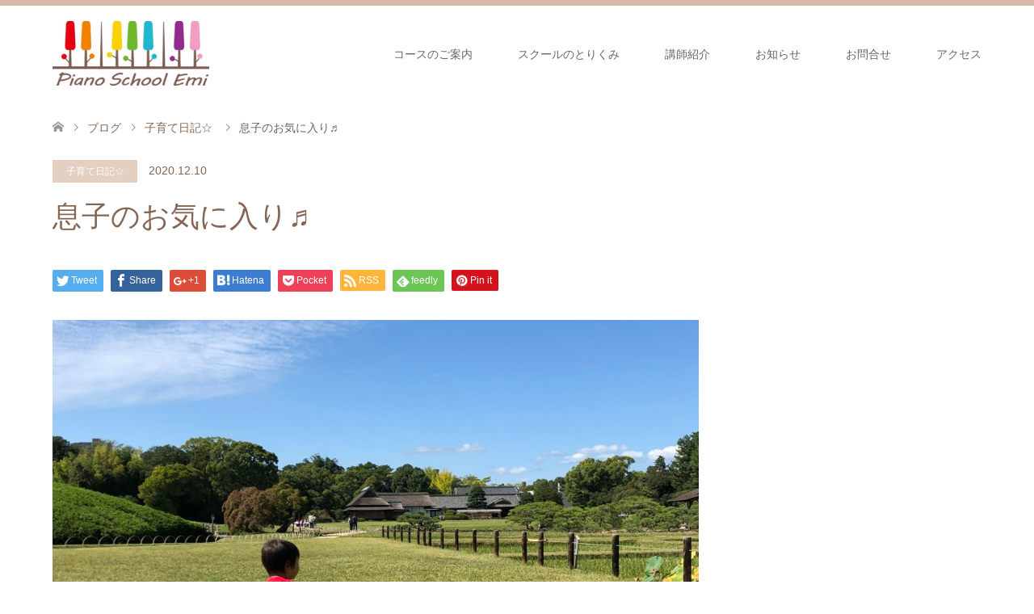

--- FILE ---
content_type: text/html; charset=UTF-8
request_url: https://pianoschool-emi.com/2020/12/10/%E6%81%AF%E5%AD%90%E3%81%AE%E3%81%8A%E6%B0%97%E3%81%AB%E5%85%A5%E3%82%8A%E2%99%AC/
body_size: 13460
content:
<!DOCTYPE html>
<html lang="ja">
<head>
<meta charset="UTF-8">
<!--[if IE]><meta http-equiv="X-UA-Compatible" content="IE=edge"><![endif]-->
<meta name="viewport" content="width=device-width">
<title>息子のお気に入り♬ | Piano Schoool Emi |調布市仙川のピアノ教室|公式ホームページ</title>
<meta name="description" content="私がレッスン室でピアノを弾いていると、トコトコとついてきて鍵盤の方を見上げながら聴いている息子。ず〜〜っとお気に入りの曲があり、ここ最近はその曲ばかりもう一回のポーズでアンコールしてくれます。">
<link rel="pingback" href="https://pianoschool-emi.com/xmlrpc.php">
<meta name='robots' content='max-image-preview:large' />
	<style>img:is([sizes="auto" i], [sizes^="auto," i]) { contain-intrinsic-size: 3000px 1500px }</style>
	<link rel='dns-prefetch' href='//www.googletagmanager.com' />
<link rel="alternate" type="application/rss+xml" title="Piano Schoool Emi |調布市仙川のピアノ教室|公式ホームページ &raquo; フィード" href="https://pianoschool-emi.com/feed/" />
<link rel="alternate" type="application/rss+xml" title="Piano Schoool Emi |調布市仙川のピアノ教室|公式ホームページ &raquo; コメントフィード" href="https://pianoschool-emi.com/comments/feed/" />
<link rel="alternate" type="application/rss+xml" title="Piano Schoool Emi |調布市仙川のピアノ教室|公式ホームページ &raquo; 息子のお気に入り♬ のコメントのフィード" href="https://pianoschool-emi.com/2020/12/10/%e6%81%af%e5%ad%90%e3%81%ae%e3%81%8a%e6%b0%97%e3%81%ab%e5%85%a5%e3%82%8a%e2%99%ac/feed/" />
<link rel='stylesheet' id='style-css' href='https://pianoschool-emi.com/wp-content/themes/skin_tcd046/style.css?ver=1.6' type='text/css' media='all' />
<link rel='stylesheet' id='wp-block-library-css' href='https://pianoschool-emi.com/wp-includes/css/dist/block-library/style.min.css?ver=6.8.3' type='text/css' media='all' />
<style id='classic-theme-styles-inline-css' type='text/css'>
/*! This file is auto-generated */
.wp-block-button__link{color:#fff;background-color:#32373c;border-radius:9999px;box-shadow:none;text-decoration:none;padding:calc(.667em + 2px) calc(1.333em + 2px);font-size:1.125em}.wp-block-file__button{background:#32373c;color:#fff;text-decoration:none}
</style>
<style id='global-styles-inline-css' type='text/css'>
:root{--wp--preset--aspect-ratio--square: 1;--wp--preset--aspect-ratio--4-3: 4/3;--wp--preset--aspect-ratio--3-4: 3/4;--wp--preset--aspect-ratio--3-2: 3/2;--wp--preset--aspect-ratio--2-3: 2/3;--wp--preset--aspect-ratio--16-9: 16/9;--wp--preset--aspect-ratio--9-16: 9/16;--wp--preset--color--black: #000000;--wp--preset--color--cyan-bluish-gray: #abb8c3;--wp--preset--color--white: #ffffff;--wp--preset--color--pale-pink: #f78da7;--wp--preset--color--vivid-red: #cf2e2e;--wp--preset--color--luminous-vivid-orange: #ff6900;--wp--preset--color--luminous-vivid-amber: #fcb900;--wp--preset--color--light-green-cyan: #7bdcb5;--wp--preset--color--vivid-green-cyan: #00d084;--wp--preset--color--pale-cyan-blue: #8ed1fc;--wp--preset--color--vivid-cyan-blue: #0693e3;--wp--preset--color--vivid-purple: #9b51e0;--wp--preset--gradient--vivid-cyan-blue-to-vivid-purple: linear-gradient(135deg,rgba(6,147,227,1) 0%,rgb(155,81,224) 100%);--wp--preset--gradient--light-green-cyan-to-vivid-green-cyan: linear-gradient(135deg,rgb(122,220,180) 0%,rgb(0,208,130) 100%);--wp--preset--gradient--luminous-vivid-amber-to-luminous-vivid-orange: linear-gradient(135deg,rgba(252,185,0,1) 0%,rgba(255,105,0,1) 100%);--wp--preset--gradient--luminous-vivid-orange-to-vivid-red: linear-gradient(135deg,rgba(255,105,0,1) 0%,rgb(207,46,46) 100%);--wp--preset--gradient--very-light-gray-to-cyan-bluish-gray: linear-gradient(135deg,rgb(238,238,238) 0%,rgb(169,184,195) 100%);--wp--preset--gradient--cool-to-warm-spectrum: linear-gradient(135deg,rgb(74,234,220) 0%,rgb(151,120,209) 20%,rgb(207,42,186) 40%,rgb(238,44,130) 60%,rgb(251,105,98) 80%,rgb(254,248,76) 100%);--wp--preset--gradient--blush-light-purple: linear-gradient(135deg,rgb(255,206,236) 0%,rgb(152,150,240) 100%);--wp--preset--gradient--blush-bordeaux: linear-gradient(135deg,rgb(254,205,165) 0%,rgb(254,45,45) 50%,rgb(107,0,62) 100%);--wp--preset--gradient--luminous-dusk: linear-gradient(135deg,rgb(255,203,112) 0%,rgb(199,81,192) 50%,rgb(65,88,208) 100%);--wp--preset--gradient--pale-ocean: linear-gradient(135deg,rgb(255,245,203) 0%,rgb(182,227,212) 50%,rgb(51,167,181) 100%);--wp--preset--gradient--electric-grass: linear-gradient(135deg,rgb(202,248,128) 0%,rgb(113,206,126) 100%);--wp--preset--gradient--midnight: linear-gradient(135deg,rgb(2,3,129) 0%,rgb(40,116,252) 100%);--wp--preset--font-size--small: 13px;--wp--preset--font-size--medium: 20px;--wp--preset--font-size--large: 36px;--wp--preset--font-size--x-large: 42px;--wp--preset--spacing--20: 0.44rem;--wp--preset--spacing--30: 0.67rem;--wp--preset--spacing--40: 1rem;--wp--preset--spacing--50: 1.5rem;--wp--preset--spacing--60: 2.25rem;--wp--preset--spacing--70: 3.38rem;--wp--preset--spacing--80: 5.06rem;--wp--preset--shadow--natural: 6px 6px 9px rgba(0, 0, 0, 0.2);--wp--preset--shadow--deep: 12px 12px 50px rgba(0, 0, 0, 0.4);--wp--preset--shadow--sharp: 6px 6px 0px rgba(0, 0, 0, 0.2);--wp--preset--shadow--outlined: 6px 6px 0px -3px rgba(255, 255, 255, 1), 6px 6px rgba(0, 0, 0, 1);--wp--preset--shadow--crisp: 6px 6px 0px rgba(0, 0, 0, 1);}:where(.is-layout-flex){gap: 0.5em;}:where(.is-layout-grid){gap: 0.5em;}body .is-layout-flex{display: flex;}.is-layout-flex{flex-wrap: wrap;align-items: center;}.is-layout-flex > :is(*, div){margin: 0;}body .is-layout-grid{display: grid;}.is-layout-grid > :is(*, div){margin: 0;}:where(.wp-block-columns.is-layout-flex){gap: 2em;}:where(.wp-block-columns.is-layout-grid){gap: 2em;}:where(.wp-block-post-template.is-layout-flex){gap: 1.25em;}:where(.wp-block-post-template.is-layout-grid){gap: 1.25em;}.has-black-color{color: var(--wp--preset--color--black) !important;}.has-cyan-bluish-gray-color{color: var(--wp--preset--color--cyan-bluish-gray) !important;}.has-white-color{color: var(--wp--preset--color--white) !important;}.has-pale-pink-color{color: var(--wp--preset--color--pale-pink) !important;}.has-vivid-red-color{color: var(--wp--preset--color--vivid-red) !important;}.has-luminous-vivid-orange-color{color: var(--wp--preset--color--luminous-vivid-orange) !important;}.has-luminous-vivid-amber-color{color: var(--wp--preset--color--luminous-vivid-amber) !important;}.has-light-green-cyan-color{color: var(--wp--preset--color--light-green-cyan) !important;}.has-vivid-green-cyan-color{color: var(--wp--preset--color--vivid-green-cyan) !important;}.has-pale-cyan-blue-color{color: var(--wp--preset--color--pale-cyan-blue) !important;}.has-vivid-cyan-blue-color{color: var(--wp--preset--color--vivid-cyan-blue) !important;}.has-vivid-purple-color{color: var(--wp--preset--color--vivid-purple) !important;}.has-black-background-color{background-color: var(--wp--preset--color--black) !important;}.has-cyan-bluish-gray-background-color{background-color: var(--wp--preset--color--cyan-bluish-gray) !important;}.has-white-background-color{background-color: var(--wp--preset--color--white) !important;}.has-pale-pink-background-color{background-color: var(--wp--preset--color--pale-pink) !important;}.has-vivid-red-background-color{background-color: var(--wp--preset--color--vivid-red) !important;}.has-luminous-vivid-orange-background-color{background-color: var(--wp--preset--color--luminous-vivid-orange) !important;}.has-luminous-vivid-amber-background-color{background-color: var(--wp--preset--color--luminous-vivid-amber) !important;}.has-light-green-cyan-background-color{background-color: var(--wp--preset--color--light-green-cyan) !important;}.has-vivid-green-cyan-background-color{background-color: var(--wp--preset--color--vivid-green-cyan) !important;}.has-pale-cyan-blue-background-color{background-color: var(--wp--preset--color--pale-cyan-blue) !important;}.has-vivid-cyan-blue-background-color{background-color: var(--wp--preset--color--vivid-cyan-blue) !important;}.has-vivid-purple-background-color{background-color: var(--wp--preset--color--vivid-purple) !important;}.has-black-border-color{border-color: var(--wp--preset--color--black) !important;}.has-cyan-bluish-gray-border-color{border-color: var(--wp--preset--color--cyan-bluish-gray) !important;}.has-white-border-color{border-color: var(--wp--preset--color--white) !important;}.has-pale-pink-border-color{border-color: var(--wp--preset--color--pale-pink) !important;}.has-vivid-red-border-color{border-color: var(--wp--preset--color--vivid-red) !important;}.has-luminous-vivid-orange-border-color{border-color: var(--wp--preset--color--luminous-vivid-orange) !important;}.has-luminous-vivid-amber-border-color{border-color: var(--wp--preset--color--luminous-vivid-amber) !important;}.has-light-green-cyan-border-color{border-color: var(--wp--preset--color--light-green-cyan) !important;}.has-vivid-green-cyan-border-color{border-color: var(--wp--preset--color--vivid-green-cyan) !important;}.has-pale-cyan-blue-border-color{border-color: var(--wp--preset--color--pale-cyan-blue) !important;}.has-vivid-cyan-blue-border-color{border-color: var(--wp--preset--color--vivid-cyan-blue) !important;}.has-vivid-purple-border-color{border-color: var(--wp--preset--color--vivid-purple) !important;}.has-vivid-cyan-blue-to-vivid-purple-gradient-background{background: var(--wp--preset--gradient--vivid-cyan-blue-to-vivid-purple) !important;}.has-light-green-cyan-to-vivid-green-cyan-gradient-background{background: var(--wp--preset--gradient--light-green-cyan-to-vivid-green-cyan) !important;}.has-luminous-vivid-amber-to-luminous-vivid-orange-gradient-background{background: var(--wp--preset--gradient--luminous-vivid-amber-to-luminous-vivid-orange) !important;}.has-luminous-vivid-orange-to-vivid-red-gradient-background{background: var(--wp--preset--gradient--luminous-vivid-orange-to-vivid-red) !important;}.has-very-light-gray-to-cyan-bluish-gray-gradient-background{background: var(--wp--preset--gradient--very-light-gray-to-cyan-bluish-gray) !important;}.has-cool-to-warm-spectrum-gradient-background{background: var(--wp--preset--gradient--cool-to-warm-spectrum) !important;}.has-blush-light-purple-gradient-background{background: var(--wp--preset--gradient--blush-light-purple) !important;}.has-blush-bordeaux-gradient-background{background: var(--wp--preset--gradient--blush-bordeaux) !important;}.has-luminous-dusk-gradient-background{background: var(--wp--preset--gradient--luminous-dusk) !important;}.has-pale-ocean-gradient-background{background: var(--wp--preset--gradient--pale-ocean) !important;}.has-electric-grass-gradient-background{background: var(--wp--preset--gradient--electric-grass) !important;}.has-midnight-gradient-background{background: var(--wp--preset--gradient--midnight) !important;}.has-small-font-size{font-size: var(--wp--preset--font-size--small) !important;}.has-medium-font-size{font-size: var(--wp--preset--font-size--medium) !important;}.has-large-font-size{font-size: var(--wp--preset--font-size--large) !important;}.has-x-large-font-size{font-size: var(--wp--preset--font-size--x-large) !important;}
:where(.wp-block-post-template.is-layout-flex){gap: 1.25em;}:where(.wp-block-post-template.is-layout-grid){gap: 1.25em;}
:where(.wp-block-columns.is-layout-flex){gap: 2em;}:where(.wp-block-columns.is-layout-grid){gap: 2em;}
:root :where(.wp-block-pullquote){font-size: 1.5em;line-height: 1.6;}
</style>
<link rel='stylesheet' id='contact-form-7-css' href='https://pianoschool-emi.com/wp-content/plugins/contact-form-7/includes/css/styles.css?ver=6.0.6' type='text/css' media='all' />
<style id='akismet-widget-style-inline-css' type='text/css'>

			.a-stats {
				--akismet-color-mid-green: #357b49;
				--akismet-color-white: #fff;
				--akismet-color-light-grey: #f6f7f7;

				max-width: 350px;
				width: auto;
			}

			.a-stats * {
				all: unset;
				box-sizing: border-box;
			}

			.a-stats strong {
				font-weight: 600;
			}

			.a-stats a.a-stats__link,
			.a-stats a.a-stats__link:visited,
			.a-stats a.a-stats__link:active {
				background: var(--akismet-color-mid-green);
				border: none;
				box-shadow: none;
				border-radius: 8px;
				color: var(--akismet-color-white);
				cursor: pointer;
				display: block;
				font-family: -apple-system, BlinkMacSystemFont, 'Segoe UI', 'Roboto', 'Oxygen-Sans', 'Ubuntu', 'Cantarell', 'Helvetica Neue', sans-serif;
				font-weight: 500;
				padding: 12px;
				text-align: center;
				text-decoration: none;
				transition: all 0.2s ease;
			}

			/* Extra specificity to deal with TwentyTwentyOne focus style */
			.widget .a-stats a.a-stats__link:focus {
				background: var(--akismet-color-mid-green);
				color: var(--akismet-color-white);
				text-decoration: none;
			}

			.a-stats a.a-stats__link:hover {
				filter: brightness(110%);
				box-shadow: 0 4px 12px rgba(0, 0, 0, 0.06), 0 0 2px rgba(0, 0, 0, 0.16);
			}

			.a-stats .count {
				color: var(--akismet-color-white);
				display: block;
				font-size: 1.5em;
				line-height: 1.4;
				padding: 0 13px;
				white-space: nowrap;
			}
		
</style>
<script type="text/javascript" src="https://pianoschool-emi.com/wp-includes/js/jquery/jquery.min.js?ver=3.7.1" id="jquery-core-js"></script>
<script type="text/javascript" src="https://pianoschool-emi.com/wp-includes/js/jquery/jquery-migrate.min.js?ver=3.4.1" id="jquery-migrate-js"></script>
<link rel="https://api.w.org/" href="https://pianoschool-emi.com/wp-json/" /><link rel="alternate" title="JSON" type="application/json" href="https://pianoschool-emi.com/wp-json/wp/v2/posts/225" /><link rel="canonical" href="https://pianoschool-emi.com/2020/12/10/%e6%81%af%e5%ad%90%e3%81%ae%e3%81%8a%e6%b0%97%e3%81%ab%e5%85%a5%e3%82%8a%e2%99%ac/" />
<link rel='shortlink' href='https://pianoschool-emi.com/?p=225' />
<link rel="alternate" title="oEmbed (JSON)" type="application/json+oembed" href="https://pianoschool-emi.com/wp-json/oembed/1.0/embed?url=https%3A%2F%2Fpianoschool-emi.com%2F2020%2F12%2F10%2F%25e6%2581%25af%25e5%25ad%2590%25e3%2581%25ae%25e3%2581%258a%25e6%25b0%2597%25e3%2581%25ab%25e5%2585%25a5%25e3%2582%258a%25e2%2599%25ac%2F" />
<link rel="alternate" title="oEmbed (XML)" type="text/xml+oembed" href="https://pianoschool-emi.com/wp-json/oembed/1.0/embed?url=https%3A%2F%2Fpianoschool-emi.com%2F2020%2F12%2F10%2F%25e6%2581%25af%25e5%25ad%2590%25e3%2581%25ae%25e3%2581%258a%25e6%25b0%2597%25e3%2581%25ab%25e5%2585%25a5%25e3%2582%258a%25e2%2599%25ac%2F&#038;format=xml" />
<meta name="generator" content="Site Kit by Google 1.151.0" />
<link rel="stylesheet" href="https://pianoschool-emi.com/wp-content/themes/skin_tcd046/css/design-plus.css?ver=1.6">
<link rel="stylesheet" href="https://pianoschool-emi.com/wp-content/themes/skin_tcd046/css/sns-botton.css?ver=1.6">
<link rel="stylesheet" href="https://pianoschool-emi.com/wp-content/themes/skin_tcd046/css/responsive.css?ver=1.6">
<link rel="stylesheet" href="https://pianoschool-emi.com/wp-content/themes/skin_tcd046/css/footer-bar.css?ver=1.6">

<script src="https://pianoschool-emi.com/wp-content/themes/skin_tcd046/js/jquery.easing.1.3.js?ver=1.6"></script>
<script src="https://pianoschool-emi.com/wp-content/themes/skin_tcd046/js/jscript.js?ver=1.6"></script>
<script src="https://pianoschool-emi.com/wp-content/themes/skin_tcd046/js/comment.js?ver=1.6"></script>

<style type="text/css">
body, input, textarea { font-family: Arial, "ヒラギノ角ゴ ProN W3", "Hiragino Kaku Gothic ProN", "メイリオ", Meiryo, sans-serif; }
.rich_font { font-weight:500; font-family: "Times New Roman" , "游明朝" , "Yu Mincho" , "游明朝体" , "YuMincho" , "ヒラギノ明朝 Pro W3" , "Hiragino Mincho Pro" , "HiraMinProN-W3" , "HGS明朝E" , "ＭＳ Ｐ明朝" , "MS PMincho" , serif; }

#header .logo { font-size:22px; }
.fix_top.header_fix #header .logo { font-size:18px; }
#footer_logo .logo { font-size:24px; }
#post_title { font-size:36px; }
body, .post_content { font-size:14px; }

@media screen and (max-width:991px) {
  #header .logo { font-size:18px; }
  .mobile_fix_top.header_fix #header .logo { font-size:18px; }
  #post_title { font-size:20px; }
  body, .post_content { font-size:14px; }
}




.image {
overflow: hidden;
-webkit-transition: 0.35s;
-moz-transition: 0.35s;
-ms-transition: 0.35s;
transition: 0.35s;
}
.image img {
-webkit-transform: scale(1);
-webkit-transition-property: opacity, scale, -webkit-transform;
-webkit-transition: 0.35s;
-moz-transform: scale(1);
-moz-transition-property: opacity, scale, -moz-transform;
-moz-transition: 0.35s;
-ms-transform: scale(1);
-ms-transition-property: opacity, scale, -ms-transform;
-ms-transition: 0.35s;
-o-transform: scale(1);
-o-transition-property: opacity, scale, -o-transform;
-o-transition: 0.35s;
transform: scale(1);
transition-property: opacity, scale, -webkit-transform;
transition: 0.35s;
-webkit-backface-visibility:hidden; backface-visibility:hidden;
}
.image:hover img, a:hover .image img {
 -webkit-transform: scale(1.2); -moz-transform: scale(1.2); -ms-transform: scale(1.2); -o-transform: scale(1.2); transform: scale(1.2);
}

.headline_bg_l, .headline_bg, ul.meta .category span, .page_navi a:hover, .page_navi span.current, .page_navi p.back a:hover,
#post_pagination p, #post_pagination a:hover, #previous_next_post2 a:hover, .single-news #post_meta_top .date, .single-campaign #post_meta_top .date, ol#voice_list .info .voice_button a:hover, .voice_user .voice_name, .voice_course .course_button a, .side_headline, #footer_top,
#comment_header ul li a:hover, #comment_header ul li.comment_switch_active a, #comment_header #comment_closed p, #submit_comment
{ background-color:#D49E9D; }

.page_navi a:hover, .page_navi span.current, #post_pagination p, #comment_header ul li.comment_switch_active a, #comment_header #comment_closed p, #guest_info input:focus, #comment_textarea textarea:focus
{ border-color:#D49E9D; }

#comment_header ul li.comment_switch_active a:after, #comment_header #comment_closed p:after
{ border-color:#D49E9D transparent transparent transparent; }

a:hover, #global_menu > ul > li > a:hover, #bread_crumb li a, #bread_crumb li.home a:hover:before, ul.meta .date, .footer_headline, .footer_widget a:hover,
#post_title, #previous_next_post a:hover, #previous_next_post a:hover:before, #previous_next_post a:hover:after,
#recent_news .info .date, .course_category .course_category_headline, .course_category .info .headline, ol#voice_list .info .voice_name, dl.interview dt, .voice_course .course_button a:hover, ol#staff_list .info .staff_name, .staff_info .staff_detail .staff_name, .staff_info .staff_detail .staff_social_link li a:hover:before,
.styled_post_list1 .date, .collapse_category_list li a:hover, .tcdw_course_list_widget .course_list li .image, .side_widget.tcdw_banner_list_widget .side_headline, ul.banner_list li .image,
#index_content1 .caption .headline, #index_course li .image, #index_news .date, #index_voice li .info .voice_name, #index_blog .headline, .table.pb_pricemenu td.menu, .side_widget .campaign_list .date, .side_widget .news_list .date, .side_widget .staff_list .staff_name, .side_widget .voice_list .voice_name
{ color:#856654; }

#footer_bottom, a.index_blog_button:hover, .widget_search #search-btn input:hover, .widget_search #searchsubmit:hover, .widget.google_search #searchsubmit:hover, #submit_comment:hover, #header_slider .slick-dots li button:hover, #header_slider .slick-dots li.slick-active button
{ background-color:#856654; }

.post_content a { color:#C2AA99; }

#archive_wrapper, #related_post ol { background-color:rgba(212,158,157,0.15); }
#index_course li.noimage .image, .course_category .noimage .imagebox, .tcdw_course_list_widget .course_list li.noimage .image { background:rgba(212,158,157,0.3); }

#index_blog, #footer_widget, .course_categories li a.active, .course_categories li a:hover, .styled_post_list1_tabs li { background-color:rgba(212,167,148,0.15); }
#index_topics { background:rgba(212,167,148,0.8); }
#header { border-top-color:rgba(212,167,148,0.8); }

@media screen and (min-width:992px) {
  .fix_top.header_fix #header { background-color:rgba(212,167,148,0.8); }
  #global_menu ul ul a { background-color:#D49E9D; }
  #global_menu ul ul a:hover { background-color:#856654; }
}
@media screen and (max-width:991px) {
  a.menu_button.active { background:rgba(212,167,148,0.8); };
  .mobile_fix_top.header_fix #header { background-color:rgba(212,167,148,0.8); }
  #global_menu { background-color:#D49E9D; }
  #global_menu a:hover { background-color:#856654; }
}
@media screen and (max-width:991px) {
  .mobile_fix_top.header_fix #header { background-color:rgba(212,167,148,0.8); }
}


</style>

<style type="text/css"></style><link rel="icon" href="https://pianoschool-emi.com/wp-content/uploads/2021/08/正方形ロゴ-150x150.png" sizes="32x32" />
<link rel="icon" href="https://pianoschool-emi.com/wp-content/uploads/2021/08/正方形ロゴ-200x200.png" sizes="192x192" />
<link rel="apple-touch-icon" href="https://pianoschool-emi.com/wp-content/uploads/2021/08/正方形ロゴ-200x200.png" />
<meta name="msapplication-TileImage" content="https://pianoschool-emi.com/wp-content/uploads/2021/08/正方形ロゴ-300x300.png" />
</head>
<body id="body" class="wp-singular post-template-default single single-post postid-225 single-format-standard wp-theme-skin_tcd046">


 <div id="header" class="clearfix">
  <div class="header_inner">
   <div id="header_logo">
    <div id="logo_image">
 <h1 class="logo">
  <a href="https://pianoschool-emi.com/" title="Piano Schoool Emi |調布市仙川のピアノ教室|公式ホームページ" data-label="Piano Schoool Emi |調布市仙川のピアノ教室|公式ホームページ"><img class="h_logo" src="https://pianoschool-emi.com/wp-content/uploads/2021/06/logo.jpg?1768796534" alt="Piano Schoool Emi |調布市仙川のピアノ教室|公式ホームページ" title="Piano Schoool Emi |調布市仙川のピアノ教室|公式ホームページ" /></a>
 </h1>
</div>
<div id="logo_text_fixed">
 <p class="logo"><a href="https://pianoschool-emi.com/" title="Piano Schoool Emi |調布市仙川のピアノ教室|公式ホームページ">Piano Schoool Emi |調布市仙川のピアノ教室|公式ホームページ</a></p>
</div>
   </div>

      <a href="#" class="menu_button"><span>menu</span></a>
   <div id="global_menu">
    <ul id="menu-menu-1" class="menu"><li id="menu-item-579" class="menu-item menu-item-type-custom menu-item-object-custom menu-item-has-children menu-item-579"><a href="https://pianoschool-emi.com/course/">コースのご案内</a>
<ul class="sub-menu">
	<li id="menu-item-134" class="menu-item menu-item-type-post_type menu-item-object-course menu-item-134"><a href="https://pianoschool-emi.com/course/%ef%bc%92%e6%ad%b3%e3%81%8b%e3%82%89%e3%81%ae%e8%82%b2%e8%84%b3%e3%83%94%e3%82%a2%e3%83%8e%e3%83%a1%e3%82%bd%e3%83%83%e3%83%89%ef%bc%8a/">２歳からの　ピアノ de クボタメソッド＊</a></li>
	<li id="menu-item-84" class="menu-item menu-item-type-post_type menu-item-object-course menu-item-84"><a href="https://pianoschool-emi.com/course/%e3%83%ac%e3%82%ae%e3%83%a5%e3%83%a9%e3%83%bc%e3%82%b3%e3%83%bc%e3%82%b9-%e2%99%aa/">レギュラーコース (幼児～中学生)</a></li>
	<li id="menu-item-521" class="menu-item menu-item-type-post_type menu-item-object-course menu-item-521"><a href="https://pianoschool-emi.com/course/%e3%83%ac%e3%82%ae%e3%83%a5%e3%83%a9%e3%83%bc%e3%82%b3%e3%83%bc%e3%82%b9-%e9%ab%98%e6%a0%a1%e7%94%9f%ef%bd%9e%e5%a4%a7%e4%ba%ba/">レギュラーコース (高校生～大人)</a></li>
	<li id="menu-item-85" class="menu-item menu-item-type-post_type menu-item-object-course menu-item-85"><a href="https://pianoschool-emi.com/course/%e6%9c%88%ef%bc%92%e5%9b%9e%e3%82%b3%e3%83%bc%e3%82%b9%e3%83%bb%e5%8d%98%e7%99%ba%e3%83%ac%e3%83%83%e3%82%b9%e3%83%b3/">月２回コース</a></li>
	<li id="menu-item-580" class="menu-item menu-item-type-post_type menu-item-object-course menu-item-580"><a href="https://pianoschool-emi.com/course/%e3%82%b7%e3%83%8b%e3%82%a2%e5%90%91%e3%81%91%e3%83%94%e3%82%a2%e3%83%8e%e3%83%a1%e3%82%bd%e3%83%83%e3%83%89%e3%80%80%e9%96%8b%e8%ac%9b%ef%bc%81/">シニア版　ピアノdeクボタメソッド　new!</a></li>
	<li id="menu-item-522" class="menu-item menu-item-type-post_type menu-item-object-course menu-item-522"><a href="https://pianoschool-emi.com/course/%e5%8d%98%e7%99%ba%e3%83%ac%e3%83%83%e3%82%b9%e3%83%b3/">単発レッスン</a></li>
</ul>
</li>
<li id="menu-item-83" class="menu-item menu-item-type-post_type menu-item-object-page menu-item-has-children menu-item-83"><a href="https://pianoschool-emi.com/%ef%bc%94%e3%81%a4%e3%81%ae%e3%81%a8%e3%82%8a%e3%81%8f%e3%81%bf/">スクールのとりくみ</a>
<ul class="sub-menu">
	<li id="menu-item-81" class="menu-item menu-item-type-post_type menu-item-object-page menu-item-81"><a href="https://pianoschool-emi.com/%e3%83%94%e3%82%a2%e3%83%8e%e3%81%af%e8%84%b3%e3%82%92%e3%81%be%e3%82%93%e3%81%b9%e3%82%93%e3%81%aa%e3%81%8f%e9%8d%9b%e3%81%88%e3%82%8b/">ピアノで身につくこと</a></li>
	<li id="menu-item-538" class="menu-item menu-item-type-post_type menu-item-object-page menu-item-538"><a href="https://pianoschool-emi.com/%e3%83%94%e3%82%a2%e3%83%8e%e5%8b%95%e7%94%bb/">ピアノ動画</a></li>
	<li id="menu-item-79" class="menu-item menu-item-type-post_type menu-item-object-page current_page_parent menu-item-79"><a href="https://pianoschool-emi.com/%e3%83%96%e3%83%ad%e3%82%b0/">ブログ</a></li>
</ul>
</li>
<li id="menu-item-82" class="menu-item menu-item-type-post_type menu-item-object-page menu-item-82"><a href="https://pianoschool-emi.com/%e6%9d%be%e7%94%b0%e3%80%80%e6%81%b5%e7%be%8e%e5%ad%90-%e3%81%be%e3%81%a4%e3%81%a0%e3%80%80%e3%81%88%e3%81%bf%e3%81%93/">講師紹介</a></li>
<li id="menu-item-435" class="menu-item menu-item-type-custom menu-item-object-custom menu-item-has-children menu-item-435"><a href="https://pianoschool-emi.com/news/">お知らせ</a>
<ul class="sub-menu">
	<li id="menu-item-434" class="menu-item menu-item-type-custom menu-item-object-custom menu-item-434"><a href="https://pianoschool-emi.com/campaign/">キャンペーン</a></li>
</ul>
</li>
<li id="menu-item-101" class="menu-item menu-item-type-post_type menu-item-object-page menu-item-has-children menu-item-101"><a href="https://pianoschool-emi.com/%e3%81%8a%e5%95%8f%e3%81%84%e5%90%88%e3%82%8f%e3%81%9b-2/">お問合せ</a>
<ul class="sub-menu">
	<li id="menu-item-714" class="menu-item menu-item-type-post_type menu-item-object-page menu-item-714"><a href="https://pianoschool-emi.com/%e3%82%88%e3%81%8f%e3%81%82%e3%82%8b%e8%b3%aa%e5%95%8fqa/">Q&#038;A</a></li>
</ul>
</li>
<li id="menu-item-118" class="menu-item menu-item-type-post_type menu-item-object-page menu-item-118"><a href="https://pianoschool-emi.com/access/">アクセス</a></li>
</ul>   </div>
     </div>
 </div><!-- END #header -->

 <div id="main_contents" class="clearfix">


<div id="bread_crumb">

<ul class="clearfix" itemscope itemtype="http://schema.org/BreadcrumbList">
 <li itemprop="itemListElement" itemscope itemtype="http://schema.org/ListItem" class="home"><a itemprop="item" href="https://pianoschool-emi.com/"><span itemprop="name">ホーム</span></a><meta itemprop="position" content="1" /></li>

 <li itemprop="itemListElement" itemscope itemtype="http://schema.org/ListItem"><a itemprop="item" href="https://pianoschool-emi.com/%e3%83%96%e3%83%ad%e3%82%b0/"><span itemprop="name">ブログ</span></a><meta itemprop="position" content="2" /></li>
 <li itemprop="itemListElement" itemscope itemtype="http://schema.org/ListItem">
    <a itemprop="item" href="https://pianoschool-emi.com/category/%e5%ad%90%e8%82%b2%e3%81%a6%e6%97%a5%e8%a8%98%e2%98%86/"><span itemprop="name">子育て日記☆</span></a>
     <meta itemprop="position" content="3" /></li>
 <li itemprop="itemListElement" itemscope itemtype="http://schema.org/ListItem" class="last"><span itemprop="name">息子のお気に入り♬</span><meta itemprop="position" content="4" /></li>

</ul>
</div>

<div id="main_col" class="clearfix">

<div id="left_col">

 
 <div id="article">

  <ul id="post_meta_top" class="meta clearfix">
   <li class="category"><a href="https://pianoschool-emi.com/category/%e5%ad%90%e8%82%b2%e3%81%a6%e6%97%a5%e8%a8%98%e2%98%86/">子育て日記☆</a></li>   <li class="date"><time class="entry-date updated" datetime="2020-12-11T17:38:43+09:00">2020.12.10</time></li>  </ul>

  <h2 id="post_title" class="rich_font">息子のお気に入り♬</h2>

    <div class="single_share clearfix" id="single_share_top">
   <div class="share-type1 share-top">
 
	<div class="sns mt10">
		<ul class="type1 clearfix">
			<li class="twitter">
				<a href="http://twitter.com/share?text=%E6%81%AF%E5%AD%90%E3%81%AE%E3%81%8A%E6%B0%97%E3%81%AB%E5%85%A5%E3%82%8A%E2%99%AC&url=https%3A%2F%2Fpianoschool-emi.com%2F2020%2F12%2F10%2F%25e6%2581%25af%25e5%25ad%2590%25e3%2581%25ae%25e3%2581%258a%25e6%25b0%2597%25e3%2581%25ab%25e5%2585%25a5%25e3%2582%258a%25e2%2599%25ac%2F&via=&tw_p=tweetbutton&related=" onclick="javascript:window.open(this.href, '', 'menubar=no,toolbar=no,resizable=yes,scrollbars=yes,height=400,width=600');return false;"><i class="icon-twitter"></i><span class="ttl">Tweet</span><span class="share-count"></span></a>
			</li>
			<li class="facebook">
				<a href="//www.facebook.com/sharer/sharer.php?u=https://pianoschool-emi.com/2020/12/10/%e6%81%af%e5%ad%90%e3%81%ae%e3%81%8a%e6%b0%97%e3%81%ab%e5%85%a5%e3%82%8a%e2%99%ac/&amp;t=%E6%81%AF%E5%AD%90%E3%81%AE%E3%81%8A%E6%B0%97%E3%81%AB%E5%85%A5%E3%82%8A%E2%99%AC" class="facebook-btn-icon-link" target="blank" rel="nofollow"><i class="icon-facebook"></i><span class="ttl">Share</span><span class="share-count"></span></a>
			</li>
			<li class="googleplus">
				<a href="https://plus.google.com/share?url=https%3A%2F%2Fpianoschool-emi.com%2F2020%2F12%2F10%2F%25e6%2581%25af%25e5%25ad%2590%25e3%2581%25ae%25e3%2581%258a%25e6%25b0%2597%25e3%2581%25ab%25e5%2585%25a5%25e3%2582%258a%25e2%2599%25ac%2F" onclick="javascript:window.open(this.href, '', 'menubar=no,toolbar=no,resizable=yes,scrollbars=yes,height=600,width=500');return false;"><i class="icon-google-plus"></i><span class="ttl">+1</span><span class="share-count"></span></a>
			</li>
			<li class="hatebu">
				<a href="http://b.hatena.ne.jp/add?mode=confirm&url=https%3A%2F%2Fpianoschool-emi.com%2F2020%2F12%2F10%2F%25e6%2581%25af%25e5%25ad%2590%25e3%2581%25ae%25e3%2581%258a%25e6%25b0%2597%25e3%2581%25ab%25e5%2585%25a5%25e3%2582%258a%25e2%2599%25ac%2F" onclick="javascript:window.open(this.href, '', 'menubar=no,toolbar=no,resizable=yes,scrollbars=yes,height=400,width=510');return false;" ><i class="icon-hatebu"></i><span class="ttl">Hatena</span><span class="share-count"></span></a>
			</li>
			<li class="pocket">
				<a href="http://getpocket.com/edit?url=https%3A%2F%2Fpianoschool-emi.com%2F2020%2F12%2F10%2F%25e6%2581%25af%25e5%25ad%2590%25e3%2581%25ae%25e3%2581%258a%25e6%25b0%2597%25e3%2581%25ab%25e5%2585%25a5%25e3%2582%258a%25e2%2599%25ac%2F&title=%E6%81%AF%E5%AD%90%E3%81%AE%E3%81%8A%E6%B0%97%E3%81%AB%E5%85%A5%E3%82%8A%E2%99%AC" target="blank"><i class="icon-pocket"></i><span class="ttl">Pocket</span><span class="share-count"></span></a>
			</li>
			<li class="rss">
				<a href="https://pianoschool-emi.com/feed/" target="blank"><i class="icon-rss"></i><span class="ttl">RSS</span></a>
			</li>
			<li class="feedly">
				<a href="http://feedly.com/index.html#subscription%2Ffeed%2Fhttps://pianoschool-emi.com/feed/" target="blank"><i class="icon-feedly"></i><span class="ttl">feedly</span><span class="share-count"></span></a>
			</li>
			<li class="pinterest">
				<a rel="nofollow" target="_blank" href="https://www.pinterest.com/pin/create/button/?url=https%3A%2F%2Fpianoschool-emi.com%2F2020%2F12%2F10%2F%25e6%2581%25af%25e5%25ad%2590%25e3%2581%25ae%25e3%2581%258a%25e6%25b0%2597%25e3%2581%25ab%25e5%2585%25a5%25e3%2582%258a%25e2%2599%25ac%2F&media=https://pianoschool-emi.com/wp-content/uploads/2020/12/IMG_0874-scaled.jpg&description=%E6%81%AF%E5%AD%90%E3%81%AE%E3%81%8A%E6%B0%97%E3%81%AB%E5%85%A5%E3%82%8A%E2%99%AC"><i class="icon-pinterest"></i><span class="ttl">Pin&nbsp;it</span></a>
			</li>
		</ul>
	</div>
</div>
  </div>
  
      <div id="post_image">
   <img width="800" height="600" src="https://pianoschool-emi.com/wp-content/uploads/2020/12/IMG_0874-800x600.jpg" class="attachment-post-thumbnail size-post-thumbnail wp-post-image" alt="" decoding="async" fetchpriority="high" srcset="https://pianoschool-emi.com/wp-content/uploads/2020/12/IMG_0874-800x600.jpg 800w, https://pianoschool-emi.com/wp-content/uploads/2020/12/IMG_0874-300x225.jpg 300w, https://pianoschool-emi.com/wp-content/uploads/2020/12/IMG_0874-1024x768.jpg 1024w, https://pianoschool-emi.com/wp-content/uploads/2020/12/IMG_0874-768x576.jpg 768w, https://pianoschool-emi.com/wp-content/uploads/2020/12/IMG_0874-1536x1152.jpg 1536w, https://pianoschool-emi.com/wp-content/uploads/2020/12/IMG_0874-2048x1536.jpg 2048w, https://pianoschool-emi.com/wp-content/uploads/2020/12/IMG_0874-1150x863.jpg 1150w" sizes="(max-width: 800px) 100vw, 800px" />  </div>
    
    
  <div class="post_content clearfix">
   
<p><span style="font-size: 12pt;">私がレッスン室でピアノを弾いていると、トコトコとついてきて鍵盤の方を見上げながら聴いている息子。</span></p>
<p><span style="font-size: 12pt;">ず〜〜っとお気に入りの曲があり、ここ最近はその曲ばかり</span></p>
<p><span style="font-size: 12pt;">もう一回のポーズでアンコールしてくれます。</span></p>
<p><span style="font-size: 12pt;">私が違う曲を弾きたいと思って別の曲を弾き始めると、</span></p>
<p><span style="font-size: 12pt;">弾いている手を背伸びして「ちがうよ〜」と言わんばかりに振り落し、</span></p>
<p><span style="font-size: 12pt;">そして振り落した私の手をまた鍵盤に乗せて「いつもの弾いてっ」と合図。</span></p>
<p><span style="font-size: 12pt;">私も大好きな曲なので、満足いくまで弾き続けようと思いますが、</span></p>
<p><span style="font-size: 12pt;">クリスマスの曲などには全く耳もくれず‥笑</span></p>
<p><span style="color: #008000; font-size: 12pt;"><strong>グリーグ作曲　</strong></span></p>
<p><span style="color: #008000; font-size: 12pt;"><strong>　　　　　「トロルドハウゲンの婚礼の日」</strong></span></p>
<p><span style="font-size: 12pt;">7月の合同コンサートの講師演奏で弾かせていただきました。</span></p>
<p><span style="font-size: 12pt;"><span style="color: #ff9900;">明るく幸せな気分になる曲♬</span>　</span></p>
<p><span style="color: #ff9900; font-size: 12pt;">そして一度聞くと頭から離れなくなる曲♬　笑</span></p>
<p> </p>
<p><span style="font-size: 12pt;">何百回も聴いている息子は場面に合わせて体を動かしたり、</span></p>
<p><span style="font-size: 12pt;">部分的に掛け声を入れたり、</span></p>
<p><span style="font-size: 12pt;">最近はメロディではない、伴奏や対旋律の部分まで歌うようになりました 😯 </span></p>
<p> </p>
<p><span style="font-size: 12pt;">先月２歳の誕生日を迎えたので、<span style="color: #ff00ff;">ピアノde クボタメソッド</span>を始めたものの</span></p>
<p><span style="font-size: 12pt;">今は　<span style="color: #339966;">”弾く”</span>よりも<span style="color: #0000ff;">”聴く”</span>方が優先しているようです 😉 </span></p>
<p><span style="font-size: 12pt;">毎回、母としては「もうちょっと‥！」と欲張りたくなる気持ちをこらえて</span></p>
<p><span style="font-size: 12pt;">（時々こらえきれていないかも(⌒-⌒; )）</span></p>
<p><span style="font-size: 12pt;">たくさん褒めながら切り上げる。</span></p>
<p><span style="font-size: 12pt;">いつか弾く楽しさも味わえる日が来ますように‥</span></p>
<p><span style="font-size: 12pt;">そして、<span style="color: #993366;">未来をたくましく生き抜く子に育ってね♡</span></span></p>
<p> </p>
<p><span style="font-size: 12pt;">さらに親の欲望としては</span></p>
<p><span style="font-size: 12pt;">いつか親子で連弾できる日が来ますように‥&#x1f497;&#x1f601;</span></p>
<p> </p>



<figure class="wp-block-image size-large is-resized is-style-rounded"><img decoding="async" src="https://pianoschool-emi.com/wp-content/uploads/2020/12/IMG_1069-1-1024x768.jpg" alt="" class="wp-image-235" width="512" height="384" srcset="https://pianoschool-emi.com/wp-content/uploads/2020/12/IMG_1069-1-1024x768.jpg 1024w, https://pianoschool-emi.com/wp-content/uploads/2020/12/IMG_1069-1-300x225.jpg 300w, https://pianoschool-emi.com/wp-content/uploads/2020/12/IMG_1069-1-768x576.jpg 768w, https://pianoschool-emi.com/wp-content/uploads/2020/12/IMG_1069-1-1536x1152.jpg 1536w, https://pianoschool-emi.com/wp-content/uploads/2020/12/IMG_1069-1-2048x1536.jpg 2048w, https://pianoschool-emi.com/wp-content/uploads/2020/12/IMG_1069-1-800x600.jpg 800w, https://pianoschool-emi.com/wp-content/uploads/2020/12/IMG_1069-1-1150x863.jpg 1150w" sizes="(max-width: 512px) 100vw, 512px" /></figure>
     </div>

    <div class="single_share clearfix" id="single_share_bottom">
   <div class="share-type1 share-btm">
 
	<div class="sns mt10 mb45">
		<ul class="type1 clearfix">
			<li class="twitter">
				<a href="http://twitter.com/share?text=%E6%81%AF%E5%AD%90%E3%81%AE%E3%81%8A%E6%B0%97%E3%81%AB%E5%85%A5%E3%82%8A%E2%99%AC&url=https%3A%2F%2Fpianoschool-emi.com%2F2020%2F12%2F10%2F%25e6%2581%25af%25e5%25ad%2590%25e3%2581%25ae%25e3%2581%258a%25e6%25b0%2597%25e3%2581%25ab%25e5%2585%25a5%25e3%2582%258a%25e2%2599%25ac%2F&via=&tw_p=tweetbutton&related=" onclick="javascript:window.open(this.href, '', 'menubar=no,toolbar=no,resizable=yes,scrollbars=yes,height=400,width=600');return false;"><i class="icon-twitter"></i><span class="ttl">Tweet</span><span class="share-count"></span></a>
			</li>
			<li class="facebook">
				<a href="//www.facebook.com/sharer/sharer.php?u=https://pianoschool-emi.com/2020/12/10/%e6%81%af%e5%ad%90%e3%81%ae%e3%81%8a%e6%b0%97%e3%81%ab%e5%85%a5%e3%82%8a%e2%99%ac/&amp;t=%E6%81%AF%E5%AD%90%E3%81%AE%E3%81%8A%E6%B0%97%E3%81%AB%E5%85%A5%E3%82%8A%E2%99%AC" class="facebook-btn-icon-link" target="blank" rel="nofollow"><i class="icon-facebook"></i><span class="ttl">Share</span><span class="share-count"></span></a>
			</li>
			<li class="googleplus">
				<a href="https://plus.google.com/share?url=https%3A%2F%2Fpianoschool-emi.com%2F2020%2F12%2F10%2F%25e6%2581%25af%25e5%25ad%2590%25e3%2581%25ae%25e3%2581%258a%25e6%25b0%2597%25e3%2581%25ab%25e5%2585%25a5%25e3%2582%258a%25e2%2599%25ac%2F" onclick="javascript:window.open(this.href, '', 'menubar=no,toolbar=no,resizable=yes,scrollbars=yes,height=600,width=500');return false;"><i class="icon-google-plus"></i><span class="ttl">+1</span><span class="share-count"></span></a>
			</li>
			<li class="hatebu">
				<a href="http://b.hatena.ne.jp/add?mode=confirm&url=https%3A%2F%2Fpianoschool-emi.com%2F2020%2F12%2F10%2F%25e6%2581%25af%25e5%25ad%2590%25e3%2581%25ae%25e3%2581%258a%25e6%25b0%2597%25e3%2581%25ab%25e5%2585%25a5%25e3%2582%258a%25e2%2599%25ac%2F" onclick="javascript:window.open(this.href, '', 'menubar=no,toolbar=no,resizable=yes,scrollbars=yes,height=400,width=510');return false;" ><i class="icon-hatebu"></i><span class="ttl">Hatena</span><span class="share-count"></span></a>
			</li>
			<li class="pocket">
				<a href="http://getpocket.com/edit?url=https%3A%2F%2Fpianoschool-emi.com%2F2020%2F12%2F10%2F%25e6%2581%25af%25e5%25ad%2590%25e3%2581%25ae%25e3%2581%258a%25e6%25b0%2597%25e3%2581%25ab%25e5%2585%25a5%25e3%2582%258a%25e2%2599%25ac%2F&title=%E6%81%AF%E5%AD%90%E3%81%AE%E3%81%8A%E6%B0%97%E3%81%AB%E5%85%A5%E3%82%8A%E2%99%AC" target="blank"><i class="icon-pocket"></i><span class="ttl">Pocket</span><span class="share-count"></span></a>
			</li>
			<li class="rss">
				<a href="https://pianoschool-emi.com/feed/" target="blank"><i class="icon-rss"></i><span class="ttl">RSS</span></a>
			</li>
			<li class="feedly">
				<a href="http://feedly.com/index.html#subscription%2Ffeed%2Fhttps://pianoschool-emi.com/feed/" target="blank"><i class="icon-feedly"></i><span class="ttl">feedly</span><span class="share-count"></span></a>
			</li>
			<li class="pinterest">
				<a rel="nofollow" target="_blank" href="https://www.pinterest.com/pin/create/button/?url=https%3A%2F%2Fpianoschool-emi.com%2F2020%2F12%2F10%2F%25e6%2581%25af%25e5%25ad%2590%25e3%2581%25ae%25e3%2581%258a%25e6%25b0%2597%25e3%2581%25ab%25e5%2585%25a5%25e3%2582%258a%25e2%2599%25ac%2F&media=https://pianoschool-emi.com/wp-content/uploads/2020/12/IMG_0874-scaled.jpg&description=%E6%81%AF%E5%AD%90%E3%81%AE%E3%81%8A%E6%B0%97%E3%81%AB%E5%85%A5%E3%82%8A%E2%99%AC"><i class="icon-pinterest"></i><span class="ttl">Pin&nbsp;it</span></a>
			</li>
		</ul>
	</div>
</div>
  </div>
  
    <ul id="post_meta_bottom" class="clearfix">
   <li class="post_author">投稿者: <a href="https://pianoschool-emi.com/author/emiko/" title="emiko の投稿" rel="author">emiko</a></li>   <li class="post_category"><a href="https://pianoschool-emi.com/category/%e5%ad%90%e8%82%b2%e3%81%a6%e6%97%a5%e8%a8%98%e2%98%86/" rel="category tag">子育て日記☆</a></li>      <li class="post_comment">コメント: <a href="#comment_headline">0</a></li>  </ul>
  
    <div id="previous_next_post" class="clearfix">
   <div class='prev_post'><a href='https://pianoschool-emi.com/2020/12/08/%e9%9f%b3%e6%a5%bd%e3%81%af%e6%80%9d%e3%81%84%e3%82%84%e3%82%8a%e3%82%84%e8%87%aa%e5%88%b6%e5%bf%83%e3%82%92%e8%82%b2%e3%81%a6%e3%82%8b%e3%80%9c%e3%83%9e%e3%82%b7%e3%83%a5%e3%83%9e%e3%83%ad%e3%83%86/' title='音楽は思いやりや自制心を育てる〜マシュマロテスト〜' data-mobile-title='前の記事'><span class='title'>音楽は思いやりや自制心を育てる〜マシュマロテスト〜</span></a></div>
<div class='next_post'><a href='https://pianoschool-emi.com/2020/12/13/%e5%a4%a7%e4%ba%ba%e3%81%ae%e9%9d%92%e6%98%a5%ef%bc%81/' title='大人の青春！' data-mobile-title='次の記事'><span class='title'>大人の青春！</span></a></div>
  </div>
  
 </div><!-- END #article -->

  
 
  <div id="related_post">
  <h3 class="headline headline_bg">関連記事</h3>
  <ol class="clearfix">
      <li>
    <a href="https://pianoschool-emi.com/2021/10/29/%e8%b5%a4%e3%81%a1%e3%82%83%e3%82%93%e3%81%ab%e3%82%aa%e3%82%b9%e3%82%b9%e3%83%a1%e3%81%ae%e6%9b%b2/">
     <div class="image">
      <img width="270" height="174" src="https://pianoschool-emi.com/wp-content/uploads/2021/10/title_ikunou_piano-270x174.jpg" class="attachment-size2 size-size2 wp-post-image" alt="" decoding="async" loading="lazy" srcset="https://pianoschool-emi.com/wp-content/uploads/2021/10/title_ikunou_piano-270x174.jpg 270w, https://pianoschool-emi.com/wp-content/uploads/2021/10/title_ikunou_piano-456x296.jpg 456w" sizes="auto, (max-width: 270px) 100vw, 270px" />     </div>
     <h4 class="title">赤ちゃんにオススメの曲♪</h4>
    </a>
   </li>
      <li>
    <a href="https://pianoschool-emi.com/2023/03/07/%e3%81%88%e3%82%93%e3%81%b4%e3%81%a4%e3%83%af%e3%83%bc%e3%82%af/">
     <div class="image">
      <img width="270" height="174" src="https://pianoschool-emi.com/wp-content/uploads/2023/03/IMG_6945-270x174.jpg" class="attachment-size2 size-size2 wp-post-image" alt="" decoding="async" loading="lazy" srcset="https://pianoschool-emi.com/wp-content/uploads/2023/03/IMG_6945-270x174.jpg 270w, https://pianoschool-emi.com/wp-content/uploads/2023/03/IMG_6945-456x296.jpg 456w" sizes="auto, (max-width: 270px) 100vw, 270px" />     </div>
     <h4 class="title">えんぴつワーク</h4>
    </a>
   </li>
     </ol>
 </div>
  
 



<h3 id="comment_headline" class="headline_bg"><span>コメント</span></h3>

<div id="comment_header">

 <ul class="clearfix">
      <li id="comment_switch" class="comment_switch_active"><a href="javascript:void(0);">コメント ( 0 )</a></li>
   <li id="trackback_switch"><a href="javascript:void(0);">トラックバック ( 0 )</a></li>
    </ul>



</div><!-- END #comment_header -->

<div id="comments">

 <div id="comment_area">
  <!-- start commnet -->
  <ol class="commentlist">
	    <li class="comment">
     <div class="comment-content"><p class="no_comment">この記事へのコメントはありません。</p></div>
    </li>
	  </ol>
  <!-- comments END -->

  
 </div><!-- #comment-list END -->


 <div id="trackback_area">
 <!-- start trackback -->
 
  <ol class="commentlist">
      <li class="comment"><div class="comment-content"><p class="no_comment">この記事へのトラックバックはありません。</p></div></li>
     </ol>

  <div id="trackback_url_area">
   <label for="trackback_url">トラックバック URL</label>
   <input type="text" name="trackback_url" id="trackback_url" size="60" value="https://pianoschool-emi.com/2020/12/10/%e6%81%af%e5%ad%90%e3%81%ae%e3%81%8a%e6%b0%97%e3%81%ab%e5%85%a5%e3%82%8a%e2%99%ac/trackback/" readonly="readonly" onfocus="this.select()" />
  </div>
  
  <!-- trackback end -->
 </div><!-- #trackbacklist END -->

 


 
 <fieldset class="comment_form_wrapper" id="respond">

    <div id="cancel_comment_reply"><a rel="nofollow" id="cancel-comment-reply-link" href="/2020/12/10/%E6%81%AF%E5%AD%90%E3%81%AE%E3%81%8A%E6%B0%97%E3%81%AB%E5%85%A5%E3%82%8A%E2%99%AC/#respond" style="display:none;">返信をキャンセルする。</a></div>
  
  <form action="https://pianoschool-emi.com/wp-comments-post.php" method="post" id="commentform">

   
   <div id="guest_info">
    <div id="guest_name"><label for="author"><span>名前</span>( 必須 )</label><input type="text" name="author" id="author" value="" size="22" tabindex="1" aria-required='true' /></div>
    <div id="guest_email"><label for="email"><span>E-MAIL</span>( 必須 ) - 公開されません -</label><input type="text" name="email" id="email" value="" size="22" tabindex="2" aria-required='true' /></div>
    <div id="guest_url"><label for="url"><span>備考</span></label><input type="text" name="url" id="url" value="" size="22" tabindex="3" /></div>
       </div>

   
   <div id="comment_textarea">
    <textarea name="comment" id="comment" cols="50" rows="10" tabindex="4"></textarea>
   </div>

   
   <div id="submit_comment_wrapper">
    <p style="display: none;"><input type="hidden" id="akismet_comment_nonce" name="akismet_comment_nonce" value="13ec8e7026" /></p><p style="display: none !important;" class="akismet-fields-container" data-prefix="ak_"><label>&#916;<textarea name="ak_hp_textarea" cols="45" rows="8" maxlength="100"></textarea></label><input type="hidden" id="ak_js_1" name="ak_js" value="229"/><script>document.getElementById( "ak_js_1" ).setAttribute( "value", ( new Date() ).getTime() );</script></p>    <input name="submit" type="submit" id="submit_comment" tabindex="5" value="コメントを書く" title="コメントを書く" alt="コメントを書く" />
   </div>
   <div id="input_hidden_field">
        <input type='hidden' name='comment_post_ID' value='225' id='comment_post_ID' />
<input type='hidden' name='comment_parent' id='comment_parent' value='0' />
       </div>

  </form>

 </fieldset><!-- #comment-form-area END -->

</div><!-- #comment end -->


</div><!-- END #left_col -->


 

</div><!-- END #main_col -->


 </div><!-- END #main_contents -->

  
 <div id="footer_widget">
  <div class="footer_inner">
   <div class="widget footer_widget widget_archive" id="archives-2">
<h3 class="footer_headline">アーカイブ</h3>
			<ul>
					<li><a href='https://pianoschool-emi.com/2024/12/'>2024年12月</a></li>
	<li><a href='https://pianoschool-emi.com/2023/03/'>2023年3月</a></li>
	<li><a href='https://pianoschool-emi.com/2023/01/'>2023年1月</a></li>
	<li><a href='https://pianoschool-emi.com/2022/12/'>2022年12月</a></li>
	<li><a href='https://pianoschool-emi.com/2022/11/'>2022年11月</a></li>
	<li><a href='https://pianoschool-emi.com/2021/11/'>2021年11月</a></li>
	<li><a href='https://pianoschool-emi.com/2021/10/'>2021年10月</a></li>
	<li><a href='https://pianoschool-emi.com/2021/09/'>2021年9月</a></li>
	<li><a href='https://pianoschool-emi.com/2021/08/'>2021年8月</a></li>
	<li><a href='https://pianoschool-emi.com/2021/07/'>2021年7月</a></li>
	<li><a href='https://pianoschool-emi.com/2021/06/'>2021年6月</a></li>
	<li><a href='https://pianoschool-emi.com/2021/03/'>2021年3月</a></li>
	<li><a href='https://pianoschool-emi.com/2021/01/'>2021年1月</a></li>
	<li><a href='https://pianoschool-emi.com/2020/12/'>2020年12月</a></li>
	<li><a href='https://pianoschool-emi.com/2020/11/'>2020年11月</a></li>
	<li><a href='https://pianoschool-emi.com/2020/10/'>2020年10月</a></li>
			</ul>

			</div>
<div class="widget footer_widget widget_categories" id="categories-2">
<h3 class="footer_headline">カテゴリー</h3>
			<ul>
					<li class="cat-item cat-item-9"><a href="https://pianoschool-emi.com/category/emi%e3%81%ae%e3%81%a4%e3%81%b6%e3%82%84%e3%81%8d/">Emiのつぶやき</a>
</li>
	<li class="cat-item cat-item-3"><a href="https://pianoschool-emi.com/category/%e3%82%b9%e3%82%af%e3%83%bc%e3%83%ab%e6%97%a5%e8%a8%98%e2%99%ac/">スクール日記♬</a>
</li>
	<li class="cat-item cat-item-5"><a href="https://pianoschool-emi.com/category/%e3%82%bb%e3%83%9f%e3%83%8a%e3%83%bc/">セミナー</a>
</li>
	<li class="cat-item cat-item-4"><a href="https://pianoschool-emi.com/category/%e3%83%94%e3%82%a2%e3%83%8e%e6%83%85%e5%a0%b1%e2%99%aa/">ピアノ情報♪</a>
</li>
	<li class="cat-item cat-item-11"><a href="https://pianoschool-emi.com/category/%e3%83%ac%e3%83%83%e3%82%b9%e3%83%b3%e6%97%a5%e8%a8%98/">レッスン日記</a>
</li>
	<li class="cat-item cat-item-6"><a href="https://pianoschool-emi.com/category/%e5%ad%90%e8%82%b2%e3%81%a6%e6%97%a5%e8%a8%98%e2%98%86/">子育て日記☆</a>
</li>
	<li class="cat-item cat-item-1"><a href="https://pianoschool-emi.com/category/%e6%9c%aa%e5%88%86%e9%a1%9e/">未分類</a>
</li>
	<li class="cat-item cat-item-7"><a href="https://pianoschool-emi.com/category/%e8%82%b2%e8%84%b3%e6%83%85%e5%a0%b1/">育脳情報</a>
</li>
	<li class="cat-item cat-item-8"><a href="https://pianoschool-emi.com/category/%e9%9f%b3%e6%a5%bd%e6%83%85%e5%a0%b1/">音楽情報</a>
</li>
			</ul>

			</div>
<div class="widget footer_widget widget_meta" id="meta-2">
<h3 class="footer_headline">メタ情報</h3>
		<ul>
						<li><a href="https://pianoschool-emi.com/wp-login.php">ログイン</a></li>
			<li><a href="https://pianoschool-emi.com/feed/">投稿フィード</a></li>
			<li><a href="https://pianoschool-emi.com/comments/feed/">コメントフィード</a></li>

			<li><a href="https://ja.wordpress.org/">WordPress.org</a></li>
		</ul>

		</div>
  </div>
 </div>

  
 <div id="footer_top">
  <div class="footer_inner">

   <!-- footer logo -->
   <div id="footer_logo">
    <div class="logo_area">
 <p class="logo"><a href="https://pianoschool-emi.com/">Piano Schoool Emi |調布市仙川のピアノ教室|公式ホームページ</a></p>
</div>
   </div>

      <p id="footer_address">
    <span class="mr10">Piano School Emi　ピアノスクール　エミ</span>    東京都調布市（京王線　仙川駅より徒歩７分）    <span class="ml10">090−2641−0132</span>   </p>
   
      <!-- social button -->
   <ul class="clearfix" id="footer_social_link">
                    <li class="rss"><a href="https://pianoschool-emi.com/feed/" target="_blank">RSS</a></li>
       </ul>
   
  </div><!-- END #footer_top_inner -->
 </div><!-- END #footer_top -->

 <div id="footer_bottom">
  <div class="footer_inner">

   <p id="copyright"><span>Copyright </span>&copy; <a href="https://pianoschool-emi.com/">Piano Schoool Emi |調布市仙川のピアノ教室|公式ホームページ</a>. All Rights Reserved.</p>

   <div id="return_top">
    <a href="#body"><span>PAGE TOP</span></a>
   </div><!-- END #return_top -->

  </div><!-- END #footer_bottom_inner -->
 </div><!-- END #footer_bottom -->



<script>


jQuery(document).ready(function($){



});
</script>

<!-- facebook share button code -->
<div id="fb-root"></div>
<script>
(function(d, s, id) {
  var js, fjs = d.getElementsByTagName(s)[0];
  if (d.getElementById(id)) return;
  js = d.createElement(s); js.id = id;
  js.src = "//connect.facebook.net/ja_JP/sdk.js#xfbml=1&version=v2.5";
  fjs.parentNode.insertBefore(js, fjs);
}(document, 'script', 'facebook-jssdk'));
</script>


<script type="speculationrules">
{"prefetch":[{"source":"document","where":{"and":[{"href_matches":"\/*"},{"not":{"href_matches":["\/wp-*.php","\/wp-admin\/*","\/wp-content\/uploads\/*","\/wp-content\/*","\/wp-content\/plugins\/*","\/wp-content\/themes\/skin_tcd046\/*","\/*\\?(.+)"]}},{"not":{"selector_matches":"a[rel~=\"nofollow\"]"}},{"not":{"selector_matches":".no-prefetch, .no-prefetch a"}}]},"eagerness":"conservative"}]}
</script>
<script type="text/javascript" src="https://pianoschool-emi.com/wp-includes/js/comment-reply.min.js?ver=6.8.3" id="comment-reply-js" async="async" data-wp-strategy="async"></script>
<script type="text/javascript" src="https://pianoschool-emi.com/wp-includes/js/dist/hooks.min.js?ver=4d63a3d491d11ffd8ac6" id="wp-hooks-js"></script>
<script type="text/javascript" src="https://pianoschool-emi.com/wp-includes/js/dist/i18n.min.js?ver=5e580eb46a90c2b997e6" id="wp-i18n-js"></script>
<script type="text/javascript" id="wp-i18n-js-after">
/* <![CDATA[ */
wp.i18n.setLocaleData( { 'text direction\u0004ltr': [ 'ltr' ] } );
/* ]]> */
</script>
<script type="text/javascript" src="https://pianoschool-emi.com/wp-content/plugins/contact-form-7/includes/swv/js/index.js?ver=6.0.6" id="swv-js"></script>
<script type="text/javascript" id="contact-form-7-js-translations">
/* <![CDATA[ */
( function( domain, translations ) {
	var localeData = translations.locale_data[ domain ] || translations.locale_data.messages;
	localeData[""].domain = domain;
	wp.i18n.setLocaleData( localeData, domain );
} )( "contact-form-7", {"translation-revision-date":"2025-04-11 06:42:50+0000","generator":"GlotPress\/4.0.1","domain":"messages","locale_data":{"messages":{"":{"domain":"messages","plural-forms":"nplurals=1; plural=0;","lang":"ja_JP"},"This contact form is placed in the wrong place.":["\u3053\u306e\u30b3\u30f3\u30bf\u30af\u30c8\u30d5\u30a9\u30fc\u30e0\u306f\u9593\u9055\u3063\u305f\u4f4d\u7f6e\u306b\u7f6e\u304b\u308c\u3066\u3044\u307e\u3059\u3002"],"Error:":["\u30a8\u30e9\u30fc:"]}},"comment":{"reference":"includes\/js\/index.js"}} );
/* ]]> */
</script>
<script type="text/javascript" id="contact-form-7-js-before">
/* <![CDATA[ */
var wpcf7 = {
    "api": {
        "root": "https:\/\/pianoschool-emi.com\/wp-json\/",
        "namespace": "contact-form-7\/v1"
    }
};
/* ]]> */
</script>
<script type="text/javascript" src="https://pianoschool-emi.com/wp-content/plugins/contact-form-7/includes/js/index.js?ver=6.0.6" id="contact-form-7-js"></script>
<script defer type="text/javascript" src="https://pianoschool-emi.com/wp-content/plugins/akismet/_inc/akismet-frontend.js?ver=1739585977" id="akismet-frontend-js"></script>
</body>
</html>
